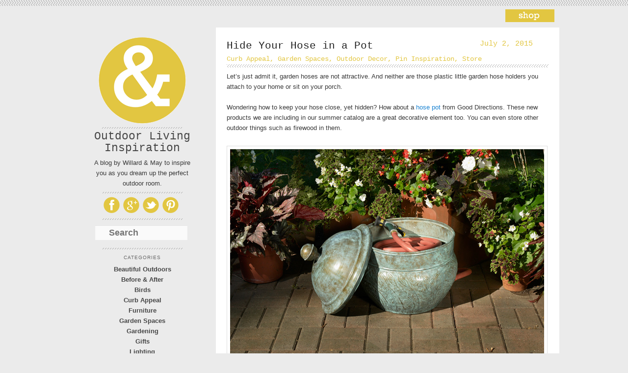

--- FILE ---
content_type: text/html; charset=UTF-8
request_url: http://blog.willardandmay.com/
body_size: 15781
content:
<!DOCTYPE html>
<!--[if IE 6]><html
id="ie6" lang="en-US">
<![endif]-->
<!--[if IE 7]><html
id="ie7" lang="en-US">
<![endif]-->
<!--[if IE 8]><html
id="ie8" lang="en-US">
<![endif]-->
<!--[if !(IE 6) | !(IE 7) | !(IE 8)  ]><!--><html
lang="en-US">
<!--<![endif]--><head><link
rel="stylesheet" type="text/css" href="http://willardandmay.blogs.hollandbulbfarms.com/wp-content/cache/minify/11/34488.css" media="all" /><meta
charset="UTF-8" /><meta
name="viewport" content="width=device-width" /><title>Willard and May Outdoor Living Blog | Outdoor Living Inspiration</title><link
rel="shortcut icon" href="http://blog.willardandmay.com/wp-content/themes/willardandmay/favicon.ico?x98163" /><link
rel="profile" href="http://gmpg.org/xfn/11" /><link
rel="pingback" href="http://blog.willardandmay.com/xmlrpc.php" />
<!--[if lt IE 9]> <script src="http://blog.willardandmay.com/wp-content/themes/willardandmay/js/html5.js?x98163" type="text/javascript"></script> <![endif]--><meta
name="keywords"  content="bbq,campfire songs,elvis,fire,grilling,johnny cash,party,playlist,queen,tunes,esschert design,flowers,garden pouch,vertical gardening" /><link
rel='next' href='http://blog.willardandmay.com/page/2/' /><link
rel="canonical" href="http://blog.willardandmay.com/" /><link
rel='dns-prefetch' href='//willardandmay.blogs.hollandbulbfarms.com' /><link
rel='dns-prefetch' href='//s.w.org' /><link
rel="alternate" type="application/rss+xml" title="Willard and May Outdoor Living Blog &raquo; Feed" href="http://blog.willardandmay.com/feed/" /><link
rel="alternate" type="application/rss+xml" title="Willard and May Outdoor Living Blog &raquo; Comments Feed" href="http://blog.willardandmay.com/comments/feed/" />
 <script type="text/javascript" data-cfasync="false">var disableStr='ga-disable-UA-648404-18';function __gaTrackerIsOptedOut(){return document.cookie.indexOf(disableStr+'=true')>-1;}
if(__gaTrackerIsOptedOut()){window[disableStr]=true;}
function __gaTrackerOptout(){document.cookie=disableStr+'=true; expires=Thu, 31 Dec 2099 23:59:59 UTC; path=/';window[disableStr]=true;}
(function(i,s,o,g,r,a,m){i['GoogleAnalyticsObject']=r;i[r]=i[r]||function(){(i[r].q=i[r].q||[]).push(arguments)},i[r].l=1*new Date();a=s.createElement(o),m=s.getElementsByTagName(o)[0];a.async=1;a.src=g;m.parentNode.insertBefore(a,m)})(window,document,'script','//www.google-analytics.com/analytics.js','__gaTracker');__gaTracker('create','UA-648404-18','auto');__gaTracker('set','forceSSL',true);__gaTracker('send','pageview');</script>  <script type="text/javascript">/*<![CDATA[*/window._wpemojiSettings={"baseUrl":"https:\/\/s.w.org\/images\/core\/emoji\/2.3\/72x72\/","ext":".png","svgUrl":"https:\/\/s.w.org\/images\/core\/emoji\/2.3\/svg\/","svgExt":".svg","source":{"concatemoji":"http:\/\/blog.willardandmay.com\/wp-includes\/js\/wp-emoji-release.min.js?ver=4.8.22"}};!function(t,a,e){var r,i,n,o=a.createElement("canvas"),l=o.getContext&&o.getContext("2d");function c(t){var e=a.createElement("script");e.src=t,e.defer=e.type="text/javascript",a.getElementsByTagName("head")[0].appendChild(e)}for(n=Array("flag","emoji4"),e.supports={everything:!0,everythingExceptFlag:!0},i=0;i<n.length;i++)e.supports[n[i]]=function(t){var e,a=String.fromCharCode;if(!l||!l.fillText)return!1;switch(l.clearRect(0,0,o.width,o.height),l.textBaseline="top",l.font="600 32px Arial",t){case"flag":return(l.fillText(a(55356,56826,55356,56819),0,0),e=o.toDataURL(),l.clearRect(0,0,o.width,o.height),l.fillText(a(55356,56826,8203,55356,56819),0,0),e===o.toDataURL())?!1:(l.clearRect(0,0,o.width,o.height),l.fillText(a(55356,57332,56128,56423,56128,56418,56128,56421,56128,56430,56128,56423,56128,56447),0,0),e=o.toDataURL(),l.clearRect(0,0,o.width,o.height),l.fillText(a(55356,57332,8203,56128,56423,8203,56128,56418,8203,56128,56421,8203,56128,56430,8203,56128,56423,8203,56128,56447),0,0),e!==o.toDataURL());case"emoji4":return l.fillText(a(55358,56794,8205,9794,65039),0,0),e=o.toDataURL(),l.clearRect(0,0,o.width,o.height),l.fillText(a(55358,56794,8203,9794,65039),0,0),e!==o.toDataURL()}return!1}(n[i]),e.supports.everything=e.supports.everything&&e.supports[n[i]],"flag"!==n[i]&&(e.supports.everythingExceptFlag=e.supports.everythingExceptFlag&&e.supports[n[i]]);e.supports.everythingExceptFlag=e.supports.everythingExceptFlag&&!e.supports.flag,e.DOMReady=!1,e.readyCallback=function(){e.DOMReady=!0},e.supports.everything||(r=function(){e.readyCallback()},a.addEventListener?(a.addEventListener("DOMContentLoaded",r,!1),t.addEventListener("load",r,!1)):(t.attachEvent("onload",r),a.attachEvent("onreadystatechange",function(){"complete"===a.readyState&&e.readyCallback()})),(r=e.source||{}).concatemoji?c(r.concatemoji):r.wpemoji&&r.twemoji&&(c(r.twemoji),c(r.wpemoji)))}(window,document,window._wpemojiSettings);/*]]>*/</script> <style type="text/css">img.wp-smiley,img.emoji{display:inline !important;border:none !important;box-shadow:none !important;height:1em !important;width:1em !important;margin:0
.07em !important;vertical-align:-0.1em !important;background:none !important;padding:0
!important}</style><link
rel='stylesheet' id='pibfi_pinterest_style-css'  href='http://willardandmay.blogs.hollandbulbfarms.com/wp-content/plugins/pinterest-pin-it-button-for-images/ppibfi_pinterest.css?ver=4.8.22' type='text/css' media='all' /> <script type="text/javascript" src="http://willardandmay.blogs.hollandbulbfarms.com/wp-content/cache/minify/11/df983.js"></script> <script type='text/javascript' src='http://willardandmay.blogs.hollandbulbfarms.com/wp-content/plugins/pinterest-pin-it-button-for-images/ppibfi_pinterest.js?ver=4.8.22'></script> <script type="text/javascript" src="http://willardandmay.blogs.hollandbulbfarms.com/wp-content/cache/minify/11/b698f.js"></script> <link
rel='https://api.w.org/' href='http://blog.willardandmay.com/wp-json/' /><link
rel="EditURI" type="application/rsd+xml" title="RSD" href="http://blog.willardandmay.com/xmlrpc.php?rsd" /><link
rel="wlwmanifest" type="application/wlwmanifest+xml" href="http://blog.willardandmay.com/wp-includes/wlwmanifest.xml" /><meta
name="generator" content="WordPress 4.8.22" /> <script type="text/javascript">/*<![CDATA[*/function bb2_addLoadEvent(func){var oldonload=window.onload;if(typeof window.onload!='function'){window.onload=func;}else{window.onload=function(){oldonload();func();}}}
bb2_addLoadEvent(function(){for(i=0;i<document.forms.length;i++){if(document.forms[i].method=='post'){var myElement=document.createElement('input');myElement.setAttribute('type','hidden');myElement.name='bb2_screener_';myElement.value='1768988262 3.131.100.75';document.forms[i].appendChild(myElement);}}});/*]]>*/</script> </head><body
class="home blog two-column right-sidebar"><div
class="shop">
<a
title="Willard and May Outdoor Living Blog- Outdoor Living Inspiration" href="http://www.willardandmay.com">
<img
src="http://blog.willardandmay.com/wp-content/themes/willardandmay/images/shop.png?x98163" alt="Willard and May Outdoor Living Blog Logo" />
</a></div><div
id="page" class="hfeed">
<header
id="branding" role="banner">
<hgroup>
<a
title="Willard and May Outdoor Living Blog- Outdoor Living Inspiration" href="http://blog.willardandmay.com/">
<img
src="http://blog.willardandmay.com/wp-content/themes/willardandmay/images/logo.png?x98163" alt="Willard and May Outdoor Living Blog Logo" />
</a><h1 id="site-title"><span><a
href="http://blog.willardandmay.com/" title="Willard and May Outdoor Living Blog" rel="home">Willard and May Outdoor Living Blog</a></span></h1><h2 id="site-description">Outdoor Living Inspiration</h2><h3 id="site-intro">A blog by Willard & May to inspire you as you dream up the perfect outdoor room.</h3>
</hgroup><div
class="social"><ul
class="social-icons"><li><a
href="http://www.facebook.com/pages/Willard-May/171592706278717" target="_blank"><img
src="http://blog.willardandmay.com/wp-content/themes/willardandmay/images/fb-icon.png?x98163" border="0" /></a></li><li><a
href="https://plus.google.com/u/0/114115035494665144438/posts" target="_blank"><img
src="http://blog.willardandmay.com/wp-content/themes/willardandmay/images/googleplus-icon.png?x98163" border="0" /></a></li><li><a
href="https://twitter.com/#!/willardandmay" target="_blank"><img
src="http://blog.willardandmay.com/wp-content/themes/willardandmay/images/twitter-icon.png?x98163" border="0" /></a></li><li><a
href="http://pinterest.com/willardandmay/" target="_blank"><img
src="http://blog.willardandmay.com/wp-content/themes/willardandmay/images/pinterest-icon.png?x98163" border="0" /></a></li></ul></div><div
id="secondary" class="widget-area" role="complementary">
<aside
id="search-2" class="widget widget_search"><form
method="get" id="searchform" action="http://blog.willardandmay.com/">
<label
for="s" class="assistive-text">Search</label>
<input
type="text" class="field" name="s" id="s" placeholder="Search" />
<input
type="submit" class="submit" name="submit" id="searchsubmit" value="Search" /></form>
</aside><aside
id="categories-2" class="widget widget_categories"><h3 class="widget-title">Categories</h3><ul><li
class="cat-item cat-item-261"><a
href="http://blog.willardandmay.com/category/beautiful-outdoors/" >Beautiful Outdoors</a></li><li
class="cat-item cat-item-8"><a
href="http://blog.willardandmay.com/category/beforeandafter/" >Before &amp; After</a></li><li
class="cat-item cat-item-74"><a
href="http://blog.willardandmay.com/category/birds/" >Birds</a></li><li
class="cat-item cat-item-91"><a
href="http://blog.willardandmay.com/category/curb-appeal-2/" >Curb Appeal</a></li><li
class="cat-item cat-item-4"><a
href="http://blog.willardandmay.com/category/furniture/" >Furniture</a></li><li
class="cat-item cat-item-5"><a
href="http://blog.willardandmay.com/category/garden-spaces/" >Garden Spaces</a></li><li
class="cat-item cat-item-40"><a
href="http://blog.willardandmay.com/category/gardening/" >Gardening</a></li><li
class="cat-item cat-item-6"><a
href="http://blog.willardandmay.com/category/gifts/" >Gifts</a></li><li
class="cat-item cat-item-7"><a
href="http://blog.willardandmay.com/category/lighting/" >Lighting</a></li><li
class="cat-item cat-item-3"><a
href="http://blog.willardandmay.com/category/decor/" >Outdoor Decor</a></li><li
class="cat-item cat-item-83"><a
href="http://blog.willardandmay.com/category/outdoor-party/" >Outdoor Party</a></li><li
class="cat-item cat-item-10"><a
href="http://blog.willardandmay.com/category/pin-inspiration/" >Pin Inspiration</a></li><li
class="cat-item cat-item-218"><a
href="http://blog.willardandmay.com/category/spotted/" >Spotted</a></li><li
class="cat-item cat-item-30"><a
href="http://blog.willardandmay.com/category/store/" >Store</a></li><li
class="cat-item cat-item-1"><a
href="http://blog.willardandmay.com/category/uncategorized/" >Uncategorized</a></li><li
class="cat-item cat-item-9"><a
href="http://blog.willardandmay.com/category/weekenddiy/" >Weekend DIY</a></li></ul>
</aside><aside
id="text-2" class="widget widget_text"><div
class="textwidget"><a
href="http://blog.willardandmay.com/blogs-we-love/"><img
src="http://willardandmay.blogs.hollandbulbfarms.com/files/2012/02/blogswelove.png" style="border:0px;"></a>
<br
/>
<a
href="http://www.willardandmay.com/ref=logo"><img
src="http://willardandmay.blogs.hollandbulbfarms.com/files/2012/06/shop-willard-and-may-products.gif" style="padding-top:20px;" /></a></div>
</aside></div></header><div
id="main"><div
id="primary"><div
id="content" role="main">
<nav
id="nav-above"><h3 class="assistive-text">Post navigation</h3><div
class="nav-previous"><a
href="http://blog.willardandmay.com/page/2/" ><span
class="meta-nav">&larr;</span> Older posts</a></div><div
class="nav-next"></div>
</nav>
<article
id="post-2782" class="post-2782 post type-post status-publish format-standard hentry category-curb-appeal-2 category-garden-spaces category-decor category-pin-inspiration category-store">
<header
class="entry-header"><h1 class="entry-title"><a
href="http://blog.willardandmay.com/2015/07/02/hide-your-hose-in-a-pot/" title="Permalink to Hide Your Hose in a Pot" rel="bookmark">Hide Your Hose in a Pot</a></h1><div
class="post-date"><a
href="http://blog.willardandmay.com/2015/07/02/hide-your-hose-in-a-pot/" title="10:07 am" rel="bookmark"><time
class="entry-date" datetime="2015-07-02T10:07:32+00:00" pubdate>July 2, 2015</time></a></div>
<span
class="cat-links">
<span
class="entry-utility-prep entry-utility-prep-cat-links"></span> <a
href="http://blog.willardandmay.com/category/curb-appeal-2/" rel="category tag">Curb Appeal</a>, <a
href="http://blog.willardandmay.com/category/garden-spaces/" rel="category tag">Garden Spaces</a>, <a
href="http://blog.willardandmay.com/category/decor/" rel="category tag">Outdoor Decor</a>, <a
href="http://blog.willardandmay.com/category/pin-inspiration/" rel="category tag">Pin Inspiration</a>, <a
href="http://blog.willardandmay.com/category/store/" rel="category tag">Store</a>			</span>
</header><div
class="entry-content"><p>Let&#8217;s just admit it, garden hoses are not attractive. And neither are those plastic little garden hose holders you attach to your home or sit on your porch.</p><p>Wondering how to keep your hose close, yet hidden? How about a <a
href="http://www.willardandmay.com/search.aspx?keyword=hose+pot" target="_blank">hose pot</a> from Good Directions. These new products we are including in our summer catalog are a great decorative element too. You can even store other outdoor things such as firewood in them.</p><p><a
href="http://blog.willardandmay.com/files/2015/07/457B_Key-West-Hose-Pot_Brass_Glam-4.jpg?x98163">
<span
class="pibfi_pinterest ">
<img
class="alignleft size-full wp-image-2783" src="http://blog.willardandmay.com/files/2015/07/457B_Key-West-Hose-Pot_Brass_Glam-4.jpg?x98163" alt="457B_Key-West-Hose-Pot_Brass_Glam-4" width="640" height="428" srcset="http://blog.willardandmay.com/files/2015/07/457B_Key-West-Hose-Pot_Brass_Glam-4.jpg 640w, http://blog.willardandmay.com/files/2015/07/457B_Key-West-Hose-Pot_Brass_Glam-4-300x201.jpg 300w, http://blog.willardandmay.com/files/2015/07/457B_Key-West-Hose-Pot_Brass_Glam-4-449x300.jpg 449w" sizes="(max-width: 640px) 100vw, 640px" />
<span
class="xc_pin" onclick="pin_this(event, 'http://pinterest.com/pin/create/button/?url=http://blog.willardandmay.com/2015/07/02/hide-your-hose-in-a-pot/&amp;media=http://blog.willardandmay.com/files/2015/07/457B_Key-West-Hose-Pot_Brass_Glam-4.jpg&amp;description=Hide Your Hose in a Pot')">
</span>
</span>
</a><a
href="http://blog.willardandmay.com/files/2015/07/448B_Sonoma-Hose-Pot_Brass_Glam-2.jpg?x98163">
<span
class="pibfi_pinterest ">
<img
class="alignleft size-full wp-image-2784" src="http://blog.willardandmay.com/files/2015/07/448B_Sonoma-Hose-Pot_Brass_Glam-2.jpg?x98163" alt="448B_Sonoma-Hose-Pot_Brass_Glam-2" width="640" height="428" srcset="http://blog.willardandmay.com/files/2015/07/448B_Sonoma-Hose-Pot_Brass_Glam-2.jpg 640w, http://blog.willardandmay.com/files/2015/07/448B_Sonoma-Hose-Pot_Brass_Glam-2-300x201.jpg 300w, http://blog.willardandmay.com/files/2015/07/448B_Sonoma-Hose-Pot_Brass_Glam-2-449x300.jpg 449w" sizes="(max-width: 640px) 100vw, 640px" />
<span
class="xc_pin" onclick="pin_this(event, 'http://pinterest.com/pin/create/button/?url=http://blog.willardandmay.com/2015/07/02/hide-your-hose-in-a-pot/&amp;media=http://blog.willardandmay.com/files/2015/07/448B_Sonoma-Hose-Pot_Brass_Glam-2.jpg&amp;description=Hide Your Hose in a Pot')">
</span>
</span>
</a><a
href="http://blog.willardandmay.com/files/2015/07/448B_Sonoma-Hose-Pot_Brass_Glam-5.jpg?x98163">
<span
class="pibfi_pinterest ">
<img
class="alignleft size-full wp-image-2785" src="http://blog.willardandmay.com/files/2015/07/448B_Sonoma-Hose-Pot_Brass_Glam-5.jpg?x98163" alt="448B_Sonoma-Hose-Pot_Brass_Glam-5" width="640" height="428" srcset="http://blog.willardandmay.com/files/2015/07/448B_Sonoma-Hose-Pot_Brass_Glam-5.jpg 640w, http://blog.willardandmay.com/files/2015/07/448B_Sonoma-Hose-Pot_Brass_Glam-5-300x201.jpg 300w, http://blog.willardandmay.com/files/2015/07/448B_Sonoma-Hose-Pot_Brass_Glam-5-449x300.jpg 449w" sizes="(max-width: 640px) 100vw, 640px" />
<span
class="xc_pin" onclick="pin_this(event, 'http://pinterest.com/pin/create/button/?url=http://blog.willardandmay.com/2015/07/02/hide-your-hose-in-a-pot/&amp;media=http://blog.willardandmay.com/files/2015/07/448B_Sonoma-Hose-Pot_Brass_Glam-5.jpg&amp;description=Hide Your Hose in a Pot')">
</span>
</span>
</a><a
href="http://blog.willardandmay.com/files/2015/07/448B_Sonoma-Hose-Pot_Brass_Glam-3.jpg?x98163">
<span
class="pibfi_pinterest ">
<img
class="alignleft size-full wp-image-2786" src="http://blog.willardandmay.com/files/2015/07/448B_Sonoma-Hose-Pot_Brass_Glam-3.jpg?x98163" alt="448B_Sonoma-Hose-Pot_Brass_Glam-3" width="640" height="956" srcset="http://blog.willardandmay.com/files/2015/07/448B_Sonoma-Hose-Pot_Brass_Glam-3.jpg 640w, http://blog.willardandmay.com/files/2015/07/448B_Sonoma-Hose-Pot_Brass_Glam-3-201x300.jpg 201w" sizes="(max-width: 640px) 100vw, 640px" />
<span
class="xc_pin" onclick="pin_this(event, 'http://pinterest.com/pin/create/button/?url=http://blog.willardandmay.com/2015/07/02/hide-your-hose-in-a-pot/&amp;media=http://blog.willardandmay.com/files/2015/07/448B_Sonoma-Hose-Pot_Brass_Glam-3.jpg&amp;description=Hide Your Hose in a Pot')">
</span>
</span>
</a></p></div>
<footer
class="entry-meta">
</footer>
</article>
<article
id="post-2775" class="post-2775 post type-post status-publish format-standard hentry category-beforeandafter category-decor category-pin-inspiration category-store">
<header
class="entry-header"><h1 class="entry-title"><a
href="http://blog.willardandmay.com/2015/06/20/boot-trays-4-ways/" title="Permalink to Boot Trays &#8211; 4 Ways" rel="bookmark">Boot Trays &#8211; 4 Ways</a></h1><div
class="post-date"><a
href="http://blog.willardandmay.com/2015/06/20/boot-trays-4-ways/" title="9:46 am" rel="bookmark"><time
class="entry-date" datetime="2015-06-20T09:46:43+00:00" pubdate>June 20, 2015</time></a></div>
<span
class="cat-links">
<span
class="entry-utility-prep entry-utility-prep-cat-links"></span> <a
href="http://blog.willardandmay.com/category/beforeandafter/" rel="category tag">Before &amp; After</a>, <a
href="http://blog.willardandmay.com/category/decor/" rel="category tag">Outdoor Decor</a>, <a
href="http://blog.willardandmay.com/category/pin-inspiration/" rel="category tag">Pin Inspiration</a>, <a
href="http://blog.willardandmay.com/category/store/" rel="category tag">Store</a>			</span>
</header><div
class="entry-content"><p>Entry ways are the fastest spot in a home to get cluttered. Everyone comes in the door and feels the urge to drop any and everything! One way to combat entry way clutter is with a <a
href="http://www.willardandmay.com/Door-Mats.aspx" target="_blank">boot tray</a>!</p><p>A new addition to our outdoor living products are these <a
href="http://www.willardandmay.com/Door-Mats.aspx" target="_blank">copper boot trays</a> from Good Directions. The three different patterns are sure to match your home, now it&#8217;s just figuring out how to use it! There are four ways to use Boot Trays, read on to find out!</p><p>1. <strong>Use a boot tray for shoes.</strong> Obviously this isn&#8217;t rocket science, the main reason you&#8217;d use a boot tray is for shoes and an occasional umbrella.</p><p><a
href="http://blog.willardandmay.com/files/2015/07/103VB_Square-Boot-Tray_Bronze_Glam-1.jpg?x98163">
<span
class="pibfi_pinterest ">
<img
class="alignleft size-full wp-image-2779" src="http://blog.willardandmay.com/files/2015/07/103VB_Square-Boot-Tray_Bronze_Glam-1.jpg?x98163" alt="103VB_Square-Boot-Tray_Bronze_Glam-1" width="640" height="521" srcset="http://blog.willardandmay.com/files/2015/07/103VB_Square-Boot-Tray_Bronze_Glam-1.jpg 640w, http://blog.willardandmay.com/files/2015/07/103VB_Square-Boot-Tray_Bronze_Glam-1-300x244.jpg 300w, http://blog.willardandmay.com/files/2015/07/103VB_Square-Boot-Tray_Bronze_Glam-1-369x300.jpg 369w" sizes="(max-width: 640px) 100vw, 640px" />
<span
class="xc_pin" onclick="pin_this(event, 'http://pinterest.com/pin/create/button/?url=http://blog.willardandmay.com/2015/06/20/boot-trays-4-ways/&amp;media=http://blog.willardandmay.com/files/2015/07/103VB_Square-Boot-Tray_Bronze_Glam-1.jpg&amp;description=Boot Trays &#8211; 4 Ways')">
</span>
</span>
</a></p><p>2. <strong>Add pebbles to a boot tray.</strong> This is a simple way to add a more natural element to your home, it also allows the dirt and water to sink to the bottom of the boot tray. It&#8217;s best to rinse it out occasionally.</p><p><a
href="http://blog.willardandmay.com/files/2015/07/101VB_Pine-Cone-Boot-Tray_Bronze_Glam-2.jpg?x98163">
<span
class="pibfi_pinterest ">
<img
class="alignleft size-full wp-image-2778" src="http://blog.willardandmay.com/files/2015/07/101VB_Pine-Cone-Boot-Tray_Bronze_Glam-2.jpg?x98163" alt="101VB_Pine-Cone-Boot-Tray_Bronze_Glam-2" width="640" height="427" srcset="http://blog.willardandmay.com/files/2015/07/101VB_Pine-Cone-Boot-Tray_Bronze_Glam-2.jpg 640w, http://blog.willardandmay.com/files/2015/07/101VB_Pine-Cone-Boot-Tray_Bronze_Glam-2-300x200.jpg 300w, http://blog.willardandmay.com/files/2015/07/101VB_Pine-Cone-Boot-Tray_Bronze_Glam-2-450x300.jpg 450w" sizes="(max-width: 640px) 100vw, 640px" />
<span
class="xc_pin" onclick="pin_this(event, 'http://pinterest.com/pin/create/button/?url=http://blog.willardandmay.com/2015/06/20/boot-trays-4-ways/&amp;media=http://blog.willardandmay.com/files/2015/07/101VB_Pine-Cone-Boot-Tray_Bronze_Glam-2.jpg&amp;description=Boot Trays &#8211; 4 Ways')">
</span>
</span>
</a></p><p>3. <strong>Use a boot tray for plants.</strong> Position the boot tray on a dresser or ledge and create a mini garden in your home. What&#8217;s great is the tray will catch all the water that runs out from the bottom of the flower pots when you water them.</p><p><a
href="http://blog.willardandmay.com/files/2015/07/103VB_Square-Boot-Tray_Bronze_Glam-2.jpg?x98163">
<span
class="pibfi_pinterest ">
<img
class="alignleft size-full wp-image-2776" src="http://blog.willardandmay.com/files/2015/07/103VB_Square-Boot-Tray_Bronze_Glam-2.jpg?x98163" alt="103VB_Square-Boot-Tray_Bronze_Glam-2" width="640" height="427" srcset="http://blog.willardandmay.com/files/2015/07/103VB_Square-Boot-Tray_Bronze_Glam-2.jpg 640w, http://blog.willardandmay.com/files/2015/07/103VB_Square-Boot-Tray_Bronze_Glam-2-300x200.jpg 300w, http://blog.willardandmay.com/files/2015/07/103VB_Square-Boot-Tray_Bronze_Glam-2-450x300.jpg 450w" sizes="(max-width: 640px) 100vw, 640px" />
<span
class="xc_pin" onclick="pin_this(event, 'http://pinterest.com/pin/create/button/?url=http://blog.willardandmay.com/2015/06/20/boot-trays-4-ways/&amp;media=http://blog.willardandmay.com/files/2015/07/103VB_Square-Boot-Tray_Bronze_Glam-2.jpg&amp;description=Boot Trays &#8211; 4 Ways')">
</span>
</span>
</a></p><p>4. <strong>Use a boot tray to simplify your pet&#8217;s food, water and toys.</strong> This will keep Fluffy&#8217;s eating area tiddy &#8211; also easy for clean-up! PS why do dogs and cats always spill their food?</p><p><a
href="http://blog.willardandmay.com/files/2015/07/101VB_Pine-Cone-Boot-Tray_Bronze_Glam-5.jpg?x98163">
<span
class="pibfi_pinterest ">
<img
class="alignleft size-full wp-image-2777" src="http://blog.willardandmay.com/files/2015/07/101VB_Pine-Cone-Boot-Tray_Bronze_Glam-5.jpg?x98163" alt="101VB_Pine-Cone-Boot-Tray_Bronze_Glam-5" width="640" height="427" srcset="http://blog.willardandmay.com/files/2015/07/101VB_Pine-Cone-Boot-Tray_Bronze_Glam-5.jpg 640w, http://blog.willardandmay.com/files/2015/07/101VB_Pine-Cone-Boot-Tray_Bronze_Glam-5-300x200.jpg 300w, http://blog.willardandmay.com/files/2015/07/101VB_Pine-Cone-Boot-Tray_Bronze_Glam-5-450x300.jpg 450w" sizes="(max-width: 640px) 100vw, 640px" />
<span
class="xc_pin" onclick="pin_this(event, 'http://pinterest.com/pin/create/button/?url=http://blog.willardandmay.com/2015/06/20/boot-trays-4-ways/&amp;media=http://blog.willardandmay.com/files/2015/07/101VB_Pine-Cone-Boot-Tray_Bronze_Glam-5.jpg&amp;description=Boot Trays &#8211; 4 Ways')">
</span>
</span>
</a></p></div>
<footer
class="entry-meta">
</footer>
</article>
<article
id="post-2769" class="post-2769 post type-post status-publish format-standard hentry category-outdoor-party category-store">
<header
class="entry-header"><h1 class="entry-title"><a
href="http://blog.willardandmay.com/2015/05/30/gather-around-the-fire/" title="Permalink to Gather Around the Fire" rel="bookmark">Gather Around the Fire</a></h1><div
class="post-date"><a
href="http://blog.willardandmay.com/2015/05/30/gather-around-the-fire/" title="9:36 am" rel="bookmark"><time
class="entry-date" datetime="2015-05-30T09:36:44+00:00" pubdate>May 30, 2015</time></a></div>
<span
class="cat-links">
<span
class="entry-utility-prep entry-utility-prep-cat-links"></span> <a
href="http://blog.willardandmay.com/category/outdoor-party/" rel="category tag">Outdoor Party</a>, <a
href="http://blog.willardandmay.com/category/store/" rel="category tag">Store</a>			</span>
</header><div
class="entry-content"><p><a
href="http://www.willardandmay.com/fire-pits.aspx" target="_blank">Fire Pits</a> and <a
href="http://www.willardandmay.com/fire-pits.aspx" target="_blank">Fire Bowls</a> are a great conversation piece for the patio or deck that provide a brilliant glow and heat up any outdoor gathering &#8211; gather your friends and family around the fire this summer!</p><p>New for this summer we&#8217;ve added <a
href="http://www.willardandmay.com/fire-pits.aspx" target="_blank">Fire Bowls</a> from Good Directions to our selection of <a
href="http://www.willardandmay.com/Outdoor-Heating.aspx" target="_blank">Outdoor Heating products</a>. Check out our favorites below!</p><p><a
href="http://blog.willardandmay.com/files/2015/07/FB-2_Fire-Bowl_Glam-2.jpg?x98163">
<span
class="pibfi_pinterest ">
<img
class="alignleft size-full wp-image-2770" src="http://blog.willardandmay.com/files/2015/07/FB-2_Fire-Bowl_Glam-2.jpg?x98163" alt="FB-2_Fire-Bowl_Glam-2" width="640" height="413" srcset="http://blog.willardandmay.com/files/2015/07/FB-2_Fire-Bowl_Glam-2.jpg 640w, http://blog.willardandmay.com/files/2015/07/FB-2_Fire-Bowl_Glam-2-300x194.jpg 300w, http://blog.willardandmay.com/files/2015/07/FB-2_Fire-Bowl_Glam-2-465x300.jpg 465w" sizes="(max-width: 640px) 100vw, 640px" />
<span
class="xc_pin" onclick="pin_this(event, 'http://pinterest.com/pin/create/button/?url=http://blog.willardandmay.com/2015/05/30/gather-around-the-fire/&amp;media=http://blog.willardandmay.com/files/2015/07/FB-2_Fire-Bowl_Glam-2.jpg&amp;description=Gather Around the Fire')">
</span>
</span>
</a><a
href="http://blog.willardandmay.com/files/2015/07/771-772_Fire-Pit_Glam-1.jpg?x98163">
<span
class="pibfi_pinterest ">
<img
class="alignleft size-full wp-image-2771" src="http://blog.willardandmay.com/files/2015/07/771-772_Fire-Pit_Glam-1.jpg?x98163" alt="771-772_Fire-Pit_Glam-1" width="640" height="428" srcset="http://blog.willardandmay.com/files/2015/07/771-772_Fire-Pit_Glam-1.jpg 640w, http://blog.willardandmay.com/files/2015/07/771-772_Fire-Pit_Glam-1-300x201.jpg 300w, http://blog.willardandmay.com/files/2015/07/771-772_Fire-Pit_Glam-1-449x300.jpg 449w" sizes="(max-width: 640px) 100vw, 640px" />
<span
class="xc_pin" onclick="pin_this(event, 'http://pinterest.com/pin/create/button/?url=http://blog.willardandmay.com/2015/05/30/gather-around-the-fire/&amp;media=http://blog.willardandmay.com/files/2015/07/771-772_Fire-Pit_Glam-1.jpg&amp;description=Gather Around the Fire')">
</span>
</span>
</a><a
href="http://blog.willardandmay.com/files/2015/07/771-772_Fire-Pit_774-780_Glam-1.jpg?x98163">
<span
class="pibfi_pinterest ">
<img
class="alignleft size-full wp-image-2772" src="http://blog.willardandmay.com/files/2015/07/771-772_Fire-Pit_774-780_Glam-1.jpg?x98163" alt="771-772_Fire-Pit_774-780_Glam-1" width="640" height="781" srcset="http://blog.willardandmay.com/files/2015/07/771-772_Fire-Pit_774-780_Glam-1.jpg 640w, http://blog.willardandmay.com/files/2015/07/771-772_Fire-Pit_774-780_Glam-1-246x300.jpg 246w" sizes="(max-width: 640px) 100vw, 640px" />
<span
class="xc_pin" onclick="pin_this(event, 'http://pinterest.com/pin/create/button/?url=http://blog.willardandmay.com/2015/05/30/gather-around-the-fire/&amp;media=http://blog.willardandmay.com/files/2015/07/771-772_Fire-Pit_774-780_Glam-1.jpg&amp;description=Gather Around the Fire')">
</span>
</span>
</a><a
href="http://blog.willardandmay.com/files/2015/07/FD-2_Medium-Full-Moon-Party-Fire-Dome-Top_Glam-1.jpg?x98163">
<span
class="pibfi_pinterest ">
<img
class="alignleft size-full wp-image-2773" src="http://blog.willardandmay.com/files/2015/07/FD-2_Medium-Full-Moon-Party-Fire-Dome-Top_Glam-1.jpg?x98163" alt="FD-2_Medium-Full-Moon-Party-Fire-Dome-Top_Glam-1" width="640" height="428" srcset="http://blog.willardandmay.com/files/2015/07/FD-2_Medium-Full-Moon-Party-Fire-Dome-Top_Glam-1.jpg 640w, http://blog.willardandmay.com/files/2015/07/FD-2_Medium-Full-Moon-Party-Fire-Dome-Top_Glam-1-300x201.jpg 300w, http://blog.willardandmay.com/files/2015/07/FD-2_Medium-Full-Moon-Party-Fire-Dome-Top_Glam-1-449x300.jpg 449w" sizes="(max-width: 640px) 100vw, 640px" />
<span
class="xc_pin" onclick="pin_this(event, 'http://pinterest.com/pin/create/button/?url=http://blog.willardandmay.com/2015/05/30/gather-around-the-fire/&amp;media=http://blog.willardandmay.com/files/2015/07/FD-2_Medium-Full-Moon-Party-Fire-Dome-Top_Glam-1.jpg&amp;description=Gather Around the Fire')">
</span>
</span>
</a></p><p>&nbsp;</p></div>
<footer
class="entry-meta">
</footer>
</article>
<article
id="post-225" class="post-225 post type-post status-publish format-standard hentry category-outdoor-party tag-bbq tag-campfire-songs tag-elvis tag-fire tag-grilling tag-johnny-cash tag-party tag-playlist tag-queen tag-tunes">
<header
class="entry-header"><h1 class="entry-title"><a
href="http://blog.willardandmay.com/2015/03/19/grilling-playlist/" title="Permalink to Grilling Playlist" rel="bookmark">Grilling Playlist</a></h1><div
class="post-date"><a
href="http://blog.willardandmay.com/2015/03/19/grilling-playlist/" title="2:00 am" rel="bookmark"><time
class="entry-date" datetime="2015-03-19T02:00:38+00:00" pubdate>March 19, 2015</time></a></div>
<span
class="cat-links">
<span
class="entry-utility-prep entry-utility-prep-cat-links"></span> <a
href="http://blog.willardandmay.com/category/outdoor-party/" rel="category tag">Outdoor Party</a>			</span>
</header><div
class="entry-content"><p>Looking for the perfect tunes to play at your next backyard get-together? Not only is the perfect sauce essential to a successful BBQ, but the right music is also key to a good time! One of our suppliers for our <a
href="http://www.willardandmay.com/Outdoor-Heating/b/4536625011?ie=UTF8&amp;title=Outdoor%20Heating" target="_blank">outdoor heating</a> products, <a
href="http://www.bluerhino.com/BRWEB/Home.aspx" target="_blank">Blue Rhino</a>, created the perfect grilling playlist based on a nationwide survey, titled <em>Music to Grill By</em>. Check out these top 12 grilling tunes, and download the <a
href="http://itunes.apple.com/WebObjects/MZStore.woa/wa/viewIMix?id=364601362" target="_blank">playlist on iTunes</a>.</p><p><img
class="alignnone  wp-image-292" style="margin: 0px; border: 0px initial initial;" src="http://blog.willardandmay.com/files/2012/02/grill_playlist.jpg?x98163" alt="grilling bbq playlist" width="640" height="157" srcset="http://blog.willardandmay.com/files/2012/02/grill_playlist.jpg 640w, http://blog.willardandmay.com/files/2012/02/grill_playlist-300x73.jpg 300w, http://blog.willardandmay.com/files/2012/02/grill_playlist-500x122.jpg 500w" sizes="(max-width: 640px) 100vw, 640px" /></p><p>1. &#8220;Bad to the Bone&#8221; &#8211; George Thorogood &amp; Delaware Destroyers<br
/>
2. &#8220;Ring of Fire&#8221; &#8211; Johnny Cash, June Carter, and Merle Kilgore<br
/>
3. &#8220;Light my Fire&#8221; &#8211; The Doors<br
/>
4. &#8220;Smoke on the Water&#8221; &#8211; Deep Purple<br
/>
5. &#8220;Fire&#8221; &#8211; Jimi Hendrix<br
/>
6. &#8220;Let&#8217;s Get it Started&#8221; &#8211; Black Eyed Peas<br
/>
7. &#8220;Disco Inferno&#8221; &#8211; Tina Turner<br
/>
8. &#8220;Love Me Tender&#8221; &#8211; Elvis Presley<br
/>
9. &#8220;Another One Bites the Dust&#8221; &#8211; Queen<br
/>
10. &#8220;Burning Down the House&#8221; &#8211; Talking Heads<br
/>
11. &#8220;Born to be Wile&#8221; &#8211; Steppenwolf<br
/>
12. &#8220;Burning Love&#8221; &#8211; Elvis Presley</p><p>We also came up with some extra songs that you could add to your playlist that would be perfect for grilling, bbq-ing, and sitting around a <a
href="http://www.willardandmay.com/Outdoor-Heating/b/4536625011?ie=UTF8&amp;title=Outdoor%20Heating" target="_blank">fire</a> during a summer evening.</p><p>&#8220;Set Fire to the Rain&#8221; &#8211; Adele<br
/>
&#8220;Up in Flames&#8221; &#8211; Coldplay<br
/>
&#8220;Sparks Fly&#8221; &#8211; Taylor Swift<br
/>
&#8220;Iko Iko&#8221; &#8211; Belle Stars<br
/>
&#8220;I&#8217;m on Fire&#8221; &#8211; Bruce Springsteen<br
/>
&#8220;We Didn&#8217;t Start the Fire&#8221; &#8211; Billy Joel</p><p>Do you and your friends have a favorite outdoor grilling song? Share it below in the comments section!</p><p>PS need a few new grilling tools? Check out this <a
href="http://www.willardandmay.com/Product.aspx?zpid=8073" target="_blank">grill set on sale</a>.</p><p>
<span
class="pibfi_pinterest ">
<img
class="alignleft size-full wp-image-34" style="margin: 0px; border: 0px initial initial;" src="http://blog.willardandmay.com/files/2012/02/team-signature.jpg?x98163" alt="" width="166" height="74" />
<span
class="xc_pin" onclick="pin_this(event, 'http://pinterest.com/pin/create/button/?url=http://blog.willardandmay.com/2015/03/19/grilling-playlist/&amp;media=http://blog.willardandmay.com/files/2012/02/team-signature.jpg&amp;description=Grilling Playlist')">
</span>
</span></p></div>
<footer
class="entry-meta">
<span
class="tag-links">
<span
class="entry-utility-prep entry-utility-prep-tag-links">Tagged</span> <a
href="http://blog.willardandmay.com/tag/bbq/" rel="tag">bbq</a>, <a
href="http://blog.willardandmay.com/tag/campfire-songs/" rel="tag">campfire songs</a>, <a
href="http://blog.willardandmay.com/tag/elvis/" rel="tag">elvis</a>, <a
href="http://blog.willardandmay.com/tag/fire/" rel="tag">fire</a>, <a
href="http://blog.willardandmay.com/tag/grilling/" rel="tag">grilling</a>, <a
href="http://blog.willardandmay.com/tag/johnny-cash/" rel="tag">johnny cash</a>, <a
href="http://blog.willardandmay.com/tag/party/" rel="tag">party</a>, <a
href="http://blog.willardandmay.com/tag/playlist/" rel="tag">playlist</a>, <a
href="http://blog.willardandmay.com/tag/queen/" rel="tag">queen</a>, <a
href="http://blog.willardandmay.com/tag/tunes/" rel="tag">tunes</a>			</span>
</footer>
</article>
<article
id="post-1962" class="post-1962 post type-post status-publish format-standard hentry category-gardening category-gifts category-store tag-esschert-design tag-flowers tag-garden-pouch tag-vertical-gardening">
<header
class="entry-header"><h1 class="entry-title"><a
href="http://blog.willardandmay.com/2015/03/09/vertical-gardening/" title="Permalink to Vertical Gardening" rel="bookmark">Vertical Gardening</a></h1><div
class="post-date"><a
href="http://blog.willardandmay.com/2015/03/09/vertical-gardening/" title="1:28 pm" rel="bookmark"><time
class="entry-date" datetime="2015-03-09T13:28:32+00:00" pubdate>March 9, 2015</time></a></div>
<span
class="cat-links">
<span
class="entry-utility-prep entry-utility-prep-cat-links"></span> <a
href="http://blog.willardandmay.com/category/gardening/" rel="category tag">Gardening</a>, <a
href="http://blog.willardandmay.com/category/gifts/" rel="category tag">Gifts</a>, <a
href="http://blog.willardandmay.com/category/store/" rel="category tag">Store</a>			</span>
</header><div
class="entry-content"><p>Obviously the age-old way to garden is to garden horizontally, on the ground &#8211; no one even thinks twice about that one. But what if you changed the way you gardened to a vertical format? Oh the possibilities!</p><p><img
class="alignright  wp-image-1963" style="border: 0px; margin: 0px;" src="http://blog.willardandmay.com/files/2013/03/vertical-planter-pouch.jpg?x98163" alt="vertical-planter-pouch" width="640" height="400" srcset="http://blog.willardandmay.com/files/2013/03/vertical-planter-pouch.jpg 640w, http://blog.willardandmay.com/files/2013/03/vertical-planter-pouch-300x187.jpg 300w, http://blog.willardandmay.com/files/2013/03/vertical-planter-pouch-480x300.jpg 480w" sizes="(max-width: 640px) 100vw, 640px" /></p><p>New to our selection of products this spring is a <a
href="http://www.willardandmay.com/product.aspx?zpid=8081" target="_blank">vertical gardening pouch</a> from Esschert Design. This pouch is an easy way to grow herbs or flowers in a small space and in a condensed way. Plus, the pockets are made of tarpaulin, which makes them extra strong and holds water well.</p><p
style="text-align: left;">Along with this new vertical gardening method, we&#8217;ve also been thinking of other ways to create a vertical garden. Here are some of the creative ideas we found&#8230;</p><p
style="text-align: center;">
<span
class="pibfi_pinterest ">
<img
class="alignright size-full wp-image-1966" src="http://blog.willardandmay.com/files/2013/03/vertical-garden1.jpg?x98163" alt="vertical-garden1" width="640" height="934" srcset="http://blog.willardandmay.com/files/2013/03/vertical-garden1.jpg 640w, http://blog.willardandmay.com/files/2013/03/vertical-garden1-205x300.jpg 205w" sizes="(max-width: 640px) 100vw, 640px" />
<span
class="xc_pin" onclick="pin_this(event, 'http://pinterest.com/pin/create/button/?url=http://blog.willardandmay.com/2015/03/09/vertical-gardening/&amp;media=http://blog.willardandmay.com/files/2013/03/vertical-garden1.jpg&amp;description=Vertical Gardening')">
</span>
</span>
<em>(Source: <a
href="http://pinterest.com/pin/555631672746563760/" target="_blank">Pinterest</a>)</em></p><p
style="text-align: center;">
<span
class="pibfi_pinterest ">
<img
class="alignright size-full wp-image-1967" src="http://blog.willardandmay.com/files/2013/03/vertical-garden2.jpg?x98163" alt="vertical-garden2" width="640" height="841" srcset="http://blog.willardandmay.com/files/2013/03/vertical-garden2.jpg 640w, http://blog.willardandmay.com/files/2013/03/vertical-garden2-228x300.jpg 228w" sizes="(max-width: 640px) 100vw, 640px" />
<span
class="xc_pin" onclick="pin_this(event, 'http://pinterest.com/pin/create/button/?url=http://blog.willardandmay.com/2015/03/09/vertical-gardening/&amp;media=http://blog.willardandmay.com/files/2013/03/vertical-garden2.jpg&amp;description=Vertical Gardening')">
</span>
</span>
<em>(Source: <a
href="http://www.fytogreen.com.au/vertical_gardens/project_pages/garden_show.htm" target="_blank">FytoGreen</a>)</em></p><p
style="text-align: center;">
<span
class="pibfi_pinterest ">
<img
class="alignright size-full wp-image-1968" src="http://blog.willardandmay.com/files/2013/03/vertical-garden3.jpg?x98163" alt="vertical-garden3" width="640" height="571" srcset="http://blog.willardandmay.com/files/2013/03/vertical-garden3.jpg 640w, http://blog.willardandmay.com/files/2013/03/vertical-garden3-300x267.jpg 300w, http://blog.willardandmay.com/files/2013/03/vertical-garden3-336x300.jpg 336w" sizes="(max-width: 640px) 100vw, 640px" />
<span
class="xc_pin" onclick="pin_this(event, 'http://pinterest.com/pin/create/button/?url=http://blog.willardandmay.com/2015/03/09/vertical-gardening/&amp;media=http://blog.willardandmay.com/files/2013/03/vertical-garden3.jpg&amp;description=Vertical Gardening')">
</span>
</span>
<em>(Source:<a
href="http://www.abeautifulmess.com/2012/07/pallet-vertical-garden.html" target="_blank"> A Beautiful Mess</a>)<br
/>
</em></p><p
style="text-align: center;">
<span
class="pibfi_pinterest ">
<img
class="alignright size-full wp-image-1969" src="http://blog.willardandmay.com/files/2013/03/vertical-garden4.jpg?x98163" alt="vertical-garden4" width="640" height="640" srcset="http://blog.willardandmay.com/files/2013/03/vertical-garden4.jpg 640w, http://blog.willardandmay.com/files/2013/03/vertical-garden4-150x150.jpg 150w, http://blog.willardandmay.com/files/2013/03/vertical-garden4-300x300.jpg 300w" sizes="(max-width: 640px) 100vw, 640px" />
<span
class="xc_pin" onclick="pin_this(event, 'http://pinterest.com/pin/create/button/?url=http://blog.willardandmay.com/2015/03/09/vertical-gardening/&amp;media=http://blog.willardandmay.com/files/2013/03/vertical-garden4.jpg&amp;description=Vertical Gardening')">
</span>
</span>
<em>(</em><em>Source: <a
href="http://pinterest.com/pin/103653228896072568/" target="_blank">Pinterest</a>)</em></p><p
style="text-align: center;">
<span
class="pibfi_pinterest ">
<img
class="alignright size-full wp-image-1970" src="http://blog.willardandmay.com/files/2013/03/vertical-garden5.jpg?x98163" alt="vertical-garden5" width="640" height="800" srcset="http://blog.willardandmay.com/files/2013/03/vertical-garden5.jpg 640w, http://blog.willardandmay.com/files/2013/03/vertical-garden5-240x300.jpg 240w" sizes="(max-width: 640px) 100vw, 640px" />
<span
class="xc_pin" onclick="pin_this(event, 'http://pinterest.com/pin/create/button/?url=http://blog.willardandmay.com/2015/03/09/vertical-gardening/&amp;media=http://blog.willardandmay.com/files/2013/03/vertical-garden5.jpg&amp;description=Vertical Gardening')">
</span>
</span>
(Source: <a
href="http://www.micasarevista.com/guia/manualidades/manualidades154/manualidad.shtml" target="_blank">MiCasa</a>)</p><p
style="text-align: center;"><a
href="http://blog.willardandmay.com/files/2013/03/vertical-garden7.jpg?x98163">
<span
class="pibfi_pinterest ">
<img
class="alignright size-full wp-image-1973" src="http://blog.willardandmay.com/files/2013/03/vertical-garden7.jpg?x98163" alt="vertical-garden7" width="640" height="869" srcset="http://blog.willardandmay.com/files/2013/03/vertical-garden7.jpg 640w, http://blog.willardandmay.com/files/2013/03/vertical-garden7-220x300.jpg 220w" sizes="(max-width: 640px) 100vw, 640px" />
<span
class="xc_pin" onclick="pin_this(event, 'http://pinterest.com/pin/create/button/?url=http://blog.willardandmay.com/2015/03/09/vertical-gardening/&amp;media=http://blog.willardandmay.com/files/2013/03/vertical-garden7.jpg&amp;description=Vertical Gardening')">
</span>
</span>
</a>(Source: <a
href="http://www.buzzfeed.com/marcelle/39-insanely-cool-vertical-gardens" target="_blank">BuzzFeed</a>)</p><p
style="text-align: left;">Hopefully we&#8217;ve inspired you to try a new type of gardening this summer! If you want to see more vertical gardening ideas, check out our <a
href="http://pinterest.com/willardandmay/vertical-gardening/" target="_blank">pinterest board</a>!<br
/><span
class="pibfi_pinterest ">
<img
class="size-full wp-image-34" style="border: 0px; margin: 0px;" src="http://blog.willardandmay.com/files/2012/02/team-signature.jpg?x98163" alt="team-signature" width="166" height="74" />
<span
class="xc_pin" onclick="pin_this(event, 'http://pinterest.com/pin/create/button/?url=http://blog.willardandmay.com/2015/03/09/vertical-gardening/&amp;media=http://blog.willardandmay.com/files/2012/02/team-signature.jpg&amp;description=Vertical Gardening')">
</span>
</span></p></div>
<footer
class="entry-meta">
<span
class="tag-links">
<span
class="entry-utility-prep entry-utility-prep-tag-links">Tagged</span> <a
href="http://blog.willardandmay.com/tag/esschert-design/" rel="tag">esschert design</a>, <a
href="http://blog.willardandmay.com/tag/flowers/" rel="tag">flowers</a>, <a
href="http://blog.willardandmay.com/tag/garden-pouch/" rel="tag">garden pouch</a>, <a
href="http://blog.willardandmay.com/tag/vertical-gardening/" rel="tag">vertical gardening</a>			</span>
</footer>
</article>
<article
id="post-1875" class="post-1875 post type-post status-publish format-standard hentry category-gardening category-weekenddiy">
<header
class="entry-header"><h1 class="entry-title"><a
href="http://blog.willardandmay.com/2015/02/24/how-to-start-begonias-indoors/" title="Permalink to How to: Start Begonias Indoors" rel="bookmark">How to: Start Begonias Indoors</a></h1><div
class="post-date"><a
href="http://blog.willardandmay.com/2015/02/24/how-to-start-begonias-indoors/" title="12:04 pm" rel="bookmark"><time
class="entry-date" datetime="2015-02-24T12:04:12+00:00" pubdate>February 24, 2015</time></a></div>
<span
class="cat-links">
<span
class="entry-utility-prep entry-utility-prep-cat-links"></span> <a
href="http://blog.willardandmay.com/category/gardening/" rel="category tag">Gardening</a>, <a
href="http://blog.willardandmay.com/category/weekenddiy/" rel="category tag">Weekend DIY</a>			</span>
</header><div
class="entry-content"><p><img
src="http://blog.willardandmay.com/files/2013/03/begonia-how-to.jpg?x98163" alt="begonia-how-to" width="640" height="351" /><br
/>
<a
href="http://www.willardandmay.com/category.aspx?zcid=158" target="_blank">Begonias</a> are wonderful plants for shaded areas and can give you a lush, full plant with huge blooms if grown correctly. Since they require a lot of warmth and some patience to get to this full state, many gardeners prefer to begin their begonia tubers indoors during the late winter months. Starting your begonias indoors is a fairly simple process and means fuller plants later in the summer season!</p><p><img
class="alignright  wp-image-1926" style="border: 0px;" src="http://blog.willardandmay.com/files/2013/03/begonia-instructions11.jpg?x98163" alt="begonia-instructions1" width="270" height="585" srcset="http://blog.willardandmay.com/files/2013/03/begonia-instructions11.jpg 300w, http://blog.willardandmay.com/files/2013/03/begonia-instructions11-138x300.jpg 138w" sizes="(max-width: 270px) 100vw, 270px" /><strong>Follow these simple steps:</strong></p><p>Plant tubers in later winter, hollow side up, just below the soil level in a moist peat compost mixture. Use shallow seed trays or small pots with good drainage and place on a window sill or other location that receives indirect sunlight. Be sure the temperatures for this location does not fall below 60 degrees F. Cover tray or pot with paper or plastic wrap to promote sprouting. Watering sparingly until growth begins.</p><p>Once the tubers begin to sprout (approx. 4 to 6 weeks), development becomes more rapid. Remove the plastic wrap or covering and give them maximum light but still shaded from strong direct midday sun. Water regularly, never allowing the soil to dry out completely but being sure not to let them sit wet as this can cause rotting. An application of good liquid plant food will improve and quicken growth.</p><p>When the threat of frost has passed, move the plants outdoors. The tubers can be left to remain and grow in the pots or transferred to an outdoor garden bed. Begonias thrive in semi-shade and do not do well in hot mid-day sun. They dislike dry conditions so be sure to provide them with ample water, especially in periods of hot weather. Remove all the wilted leaves and flowers during the growing season to encourage flowering throughout the summer months.</p><p>Brilliantly-colored begonia blooms in a unique hanging basket or watering can will add a splash of color on the deck, under the overhang, or even on a shepherd&#8217;s hook in the backyard! Check out our <a
href="http://www.willardandmay.com/category.aspx?zcid=158" target="_blank">Begonia Gardening Kits</a> which include a planter (hanging basket or watering can), begonia tubers, and a soil disk!</p><p>Happy gardening and enjoy your begonias this summer!<br
/><span
class="pibfi_pinterest ">
<img
class="size-full wp-image-34 alignleft" style="border: 0px; margin: 0px;" src="http://blog.willardandmay.com/files/2012/02/team-signature.jpg?x98163" alt="team-signature" width="166" height="74" />
<span
class="xc_pin" onclick="pin_this(event, 'http://pinterest.com/pin/create/button/?url=http://blog.willardandmay.com/2015/02/24/how-to-start-begonias-indoors/&amp;media=http://blog.willardandmay.com/files/2012/02/team-signature.jpg&amp;description=How to: Start Begonias Indoors')">
</span>
</span></p><p>&nbsp;</p></div>
<footer
class="entry-meta">
</footer>
</article>
<article
id="post-2692" class="post-2692 post type-post status-publish format-standard hentry category-beautiful-outdoors category-garden-spaces category-pin-inspiration">
<header
class="entry-header"><h1 class="entry-title"><a
href="http://blog.willardandmay.com/2015/02/20/tropical-oasis/" title="Permalink to Tropical Oasis" rel="bookmark">Tropical Oasis</a></h1><div
class="post-date"><a
href="http://blog.willardandmay.com/2015/02/20/tropical-oasis/" title="2:06 am" rel="bookmark"><time
class="entry-date" datetime="2015-02-20T02:06:29+00:00" pubdate>February 20, 2015</time></a></div>
<span
class="cat-links">
<span
class="entry-utility-prep entry-utility-prep-cat-links"></span> <a
href="http://blog.willardandmay.com/category/beautiful-outdoors/" rel="category tag">Beautiful Outdoors</a>, <a
href="http://blog.willardandmay.com/category/garden-spaces/" rel="category tag">Garden Spaces</a>, <a
href="http://blog.willardandmay.com/category/pin-inspiration/" rel="category tag">Pin Inspiration</a>			</span>
</header><div
class="entry-content"><p>A warm front is coming! Though it&#8217;s not in the actual physical form, more like a virtual warm front is heading your way with these tropical oasis photos. What else is there to do on a blistery cold day other than look at pictures of warm destinations and their gorgeous tropical plants.</p><p>Here&#8217;s what we&#8217;ve been daydreaming of&#8230;</p><p><a
href="http://blog.willardandmay.com/files/2015/02/trop.jpg?x98163">
<span
class="pibfi_pinterest ">
<img
class="alignleft size-full wp-image-2693" src="http://blog.willardandmay.com/files/2015/02/trop.jpg?x98163" alt="trop" width="587" height="693" srcset="http://blog.willardandmay.com/files/2015/02/trop.jpg 587w, http://blog.willardandmay.com/files/2015/02/trop-254x300.jpg 254w" sizes="(max-width: 587px) 100vw, 587px" />
<span
class="xc_pin" onclick="pin_this(event, 'http://pinterest.com/pin/create/button/?url=http://blog.willardandmay.com/2015/02/20/tropical-oasis/&amp;media=http://blog.willardandmay.com/files/2015/02/trop.jpg&amp;description=Tropical Oasis')">
</span>
</span>
</a><a
href="http://blog.willardandmay.com/files/2015/02/90fb05cb3c01d0f6eb512001a3a24646.jpg?x98163">
<span
class="pibfi_pinterest ">
<img
class="alignleft size-full wp-image-2694" src="http://blog.willardandmay.com/files/2015/02/90fb05cb3c01d0f6eb512001a3a24646.jpg?x98163" alt="90fb05cb3c01d0f6eb512001a3a24646" width="640" height="960" srcset="http://blog.willardandmay.com/files/2015/02/90fb05cb3c01d0f6eb512001a3a24646.jpg 640w, http://blog.willardandmay.com/files/2015/02/90fb05cb3c01d0f6eb512001a3a24646-200x300.jpg 200w" sizes="(max-width: 640px) 100vw, 640px" />
<span
class="xc_pin" onclick="pin_this(event, 'http://pinterest.com/pin/create/button/?url=http://blog.willardandmay.com/2015/02/20/tropical-oasis/&amp;media=http://blog.willardandmay.com/files/2015/02/90fb05cb3c01d0f6eb512001a3a24646.jpg&amp;description=Tropical Oasis')">
</span>
</span>
</a><a
href="http://blog.willardandmay.com/files/2015/02/93e7991e6bd4e3814450627ae1da8499.jpg?x98163">
<span
class="pibfi_pinterest ">
<img
class="alignleft size-full wp-image-2695" src="http://blog.willardandmay.com/files/2015/02/93e7991e6bd4e3814450627ae1da8499.jpg?x98163" alt="93e7991e6bd4e3814450627ae1da8499" width="640" height="640" srcset="http://blog.willardandmay.com/files/2015/02/93e7991e6bd4e3814450627ae1da8499.jpg 640w, http://blog.willardandmay.com/files/2015/02/93e7991e6bd4e3814450627ae1da8499-150x150.jpg 150w, http://blog.willardandmay.com/files/2015/02/93e7991e6bd4e3814450627ae1da8499-300x300.jpg 300w" sizes="(max-width: 640px) 100vw, 640px" />
<span
class="xc_pin" onclick="pin_this(event, 'http://pinterest.com/pin/create/button/?url=http://blog.willardandmay.com/2015/02/20/tropical-oasis/&amp;media=http://blog.willardandmay.com/files/2015/02/93e7991e6bd4e3814450627ae1da8499.jpg&amp;description=Tropical Oasis')">
</span>
</span>
</a><a
href="http://blog.willardandmay.com/files/2015/02/4f9450dd7f4a4c575eb72051106d884c.jpg?x98163">
<span
class="pibfi_pinterest ">
<img
class="alignleft size-full wp-image-2696" src="http://blog.willardandmay.com/files/2015/02/4f9450dd7f4a4c575eb72051106d884c.jpg?x98163" alt="4f9450dd7f4a4c575eb72051106d884c" width="640" height="959" srcset="http://blog.willardandmay.com/files/2015/02/4f9450dd7f4a4c575eb72051106d884c.jpg 640w, http://blog.willardandmay.com/files/2015/02/4f9450dd7f4a4c575eb72051106d884c-200x300.jpg 200w" sizes="(max-width: 640px) 100vw, 640px" />
<span
class="xc_pin" onclick="pin_this(event, 'http://pinterest.com/pin/create/button/?url=http://blog.willardandmay.com/2015/02/20/tropical-oasis/&amp;media=http://blog.willardandmay.com/files/2015/02/4f9450dd7f4a4c575eb72051106d884c.jpg&amp;description=Tropical Oasis')">
</span>
</span>
</a></p><p>Planting a tropical plant such as a Fiddle Leaf Tree or <a
href="http://www.willardandmay.com/product.aspx?zpid=21135" target="_blank">Elephant Ear</a> are a sure way to bring the tropical oasis inside during the cold winter months.<a
href="http://blog.willardandmay.com/files/2015/02/56d64eb9fae20afc7e40f0458683e1cc.jpg?x98163">
<span
class="pibfi_pinterest ">
<img
class="alignleft size-full wp-image-2697" src="http://blog.willardandmay.com/files/2015/02/56d64eb9fae20afc7e40f0458683e1cc.jpg?x98163" alt="56d64eb9fae20afc7e40f0458683e1cc" width="640" height="905" srcset="http://blog.willardandmay.com/files/2015/02/56d64eb9fae20afc7e40f0458683e1cc.jpg 640w, http://blog.willardandmay.com/files/2015/02/56d64eb9fae20afc7e40f0458683e1cc-212x300.jpg 212w" sizes="(max-width: 640px) 100vw, 640px" />
<span
class="xc_pin" onclick="pin_this(event, 'http://pinterest.com/pin/create/button/?url=http://blog.willardandmay.com/2015/02/20/tropical-oasis/&amp;media=http://blog.willardandmay.com/files/2015/02/56d64eb9fae20afc7e40f0458683e1cc.jpg&amp;description=Tropical Oasis')">
</span>
</span>
</a></p><p>Want to go tropical too? Check out our <a
href="https://www.pinterest.com/willardandmay/were-feeling-tropical/" target="_blank">Pinterest board</a> filled with these and more tropical ideas to temporarily escape the winter blues.</p><p><a
href="https://www.pinterest.com/willardandmay/were-feeling-tropical/" target="_blank">
<span
class="pibfi_pinterest ">
<img
class="alignleft size-full wp-image-2698" src="http://blog.willardandmay.com/files/2015/02/tropicalplantspinterest.jpg?x98163" alt="tropicalplantspinterest" width="1352" height="797" srcset="http://blog.willardandmay.com/files/2015/02/tropicalplantspinterest.jpg 1352w, http://blog.willardandmay.com/files/2015/02/tropicalplantspinterest-300x177.jpg 300w, http://blog.willardandmay.com/files/2015/02/tropicalplantspinterest-1024x604.jpg 1024w, http://blog.willardandmay.com/files/2015/02/tropicalplantspinterest-500x295.jpg 500w" sizes="(max-width: 1352px) 100vw, 1352px" />
<span
class="xc_pin" onclick="pin_this(event, 'http://pinterest.com/pin/create/button/?url=http://blog.willardandmay.com/2015/02/20/tropical-oasis/&amp;media=http://blog.willardandmay.com/files/2015/02/tropicalplantspinterest.jpg&amp;description=Tropical Oasis')">
</span>
</span>
</a></p><p><a
href="http://blog.willardandmay.com/files/2014/01/team-signature.jpg?x98163">
<span
class="pibfi_pinterest ">
<img
class="alignleft size-full wp-image-2513" src="http://blog.willardandmay.com/files/2014/01/team-signature.jpg?x98163" alt="team-signature" width="166" height="74" />
<span
class="xc_pin" onclick="pin_this(event, 'http://pinterest.com/pin/create/button/?url=http://blog.willardandmay.com/2015/02/20/tropical-oasis/&amp;media=http://blog.willardandmay.com/files/2014/01/team-signature.jpg&amp;description=Tropical Oasis')">
</span>
</span>
</a></p><p>&nbsp;</p></div>
<footer
class="entry-meta">
</footer>
</article>
<article
id="post-2687" class="post-2687 post type-post status-publish format-standard hentry category-curb-appeal-2 category-gifts">
<header
class="entry-header"><h1 class="entry-title"><a
href="http://blog.willardandmay.com/2015/02/18/warm-welcome/" title="Permalink to Warm Welcome" rel="bookmark">Warm Welcome</a></h1><div
class="post-date"><a
href="http://blog.willardandmay.com/2015/02/18/warm-welcome/" title="11:33 am" rel="bookmark"><time
class="entry-date" datetime="2015-02-18T11:33:44+00:00" pubdate>February 18, 2015</time></a></div>
<span
class="cat-links">
<span
class="entry-utility-prep entry-utility-prep-cat-links"></span> <a
href="http://blog.willardandmay.com/category/curb-appeal-2/" rel="category tag">Curb Appeal</a>, <a
href="http://blog.willardandmay.com/category/gifts/" rel="category tag">Gifts</a>			</span>
</header><div
class="entry-content"><p>Sometimes it may seem as if winter will never, ever end, is that how you feel too? We&#8217;ve had a pretty mild winter, compared to some of you out east with 8 feet of snow (we can&#8217;t even imagine!) and we aren&#8217;t complaining over here.</p><p>With winter comes the snow/slushy/salty mix that everyone seems to track in on their shoes, and we hear ya, it&#8217;s a pain to clean up too! So for all that floor clean-up you have been doing, reward yourself with a cheery, warm <a
href="http://www.willardandmay.com/search.aspx?keyword=rug" target="_blank">welcome mat</a>. If not for the bright colors, get it to save yourself some sanity!</p><p><a
href="http://www.willardandmay.com/search.aspx?keyword=rug" target="_blank">
<span
class="pibfi_pinterest ">
<img
class="alignleft size-full wp-image-2688" src="http://blog.willardandmay.com/files/2015/02/wm_rug-spotlight_04.jpg?x98163" alt="wm_rug-spotlight_04" width="730" height="654" srcset="http://blog.willardandmay.com/files/2015/02/wm_rug-spotlight_04.jpg 730w, http://blog.willardandmay.com/files/2015/02/wm_rug-spotlight_04-300x269.jpg 300w, http://blog.willardandmay.com/files/2015/02/wm_rug-spotlight_04-335x300.jpg 335w" sizes="(max-width: 730px) 100vw, 730px" />
<span
class="xc_pin" onclick="pin_this(event, 'http://pinterest.com/pin/create/button/?url=http://blog.willardandmay.com/2015/02/18/warm-welcome/&amp;media=http://blog.willardandmay.com/files/2015/02/wm_rug-spotlight_04.jpg&amp;description=Warm Welcome')">
</span>
</span>
</a></p><p>Here are a few other decor items we&#8217;ve put together to help <a
href="http://www.willardandmay.com/category.aspx?zcid=1748" target="_blank">warm up your entryway</a> and create a warm welcome!</p><p><a
href="http://blog.willardandmay.com/files/2014/01/team-signature.jpg?x98163">
<span
class="pibfi_pinterest ">
<img
class="alignleft size-full wp-image-2513" src="http://blog.willardandmay.com/files/2014/01/team-signature.jpg?x98163" alt="team-signature" width="166" height="74" />
<span
class="xc_pin" onclick="pin_this(event, 'http://pinterest.com/pin/create/button/?url=http://blog.willardandmay.com/2015/02/18/warm-welcome/&amp;media=http://blog.willardandmay.com/files/2014/01/team-signature.jpg&amp;description=Warm Welcome')">
</span>
</span>
</a></p></div>
<footer
class="entry-meta">
</footer>
</article>
<article
id="post-2678" class="post-2678 post type-post status-publish format-standard hentry category-gardening category-decor category-weekenddiy">
<header
class="entry-header"><h1 class="entry-title"><a
href="http://blog.willardandmay.com/2014/07/18/lantern-fairy-garden/" title="Permalink to Lantern Fairy Garden" rel="bookmark">Lantern Fairy Garden</a></h1><div
class="post-date"><a
href="http://blog.willardandmay.com/2014/07/18/lantern-fairy-garden/" title="12:21 pm" rel="bookmark"><time
class="entry-date" datetime="2014-07-18T12:21:00+00:00" pubdate>July 18, 2014</time></a></div>
<span
class="cat-links">
<span
class="entry-utility-prep entry-utility-prep-cat-links"></span> <a
href="http://blog.willardandmay.com/category/gardening/" rel="category tag">Gardening</a>, <a
href="http://blog.willardandmay.com/category/decor/" rel="category tag">Outdoor Decor</a>, <a
href="http://blog.willardandmay.com/category/weekenddiy/" rel="category tag">Weekend DIY</a>			</span>
</header><div
class="entry-content"><p
style="text-align: center"><a
href="http://www.willardandmay.com/Product.aspx?zpid=3764">
<span
class="pibfi_pinterest ">
<img
class="alignnone size-full wp-image-2681" src="http://blog.willardandmay.com/files/2014/07/Lantern3.jpg?x98163" alt="Lantern3" width="500" height="750" srcset="http://blog.willardandmay.com/files/2014/07/Lantern3.jpg 500w, http://blog.willardandmay.com/files/2014/07/Lantern3-200x300.jpg 200w" sizes="(max-width: 500px) 100vw, 500px" />
<span
class="xc_pin" onclick="pin_this(event, 'http://pinterest.com/pin/create/button/?url=http://blog.willardandmay.com/2014/07/18/lantern-fairy-garden/&amp;media=http://blog.willardandmay.com/files/2014/07/Lantern3.jpg&amp;description=Lantern Fairy Garden')">
</span>
</span>
</a></p><p
style="text-align: left">The Vintage Hanging Lantern is a staff favorite here at Willard&amp;May. Its whimsical qualities add an extra dynamic to any fairy garden. Make your fairies fly when you hang this lantern!</p><p
style="text-align: left">For this example: we added river rocks for a foundation. To add a soft quality, we put some moss over the rocks. We then arranged some mushrooms and a friendly gnome.</p><p
style="text-align: center"><a
href="http://www.willardandmay.com/Product.aspx?zpid=4364"><img
class="alignnone  wp-image-2679" src="http://blog.willardandmay.com/files/2014/07/Lantern1.jpg?x98163" alt="Lantern1" width="500" height="750" srcset="http://blog.willardandmay.com/files/2014/07/Lantern1.jpg 500w, http://blog.willardandmay.com/files/2014/07/Lantern1-200x300.jpg 200w" sizes="(max-width: 500px) 100vw, 500px" /></a></p><p>The Classic Wood Lantern makes a great starting point for a portable fairy garden. It comes in three different sizes, so you can pick which one will work best for your project!</p><p>For this example: We started with a simple, shallow blue pot for the base. We added river rocks for a nice contrast. To top it off, we placed some fun fairy garden accessories in the center of the pot. Continue reading for some awesome suggestions on what plants you can get from your local garden center for your fairy garden!</p><p
style="text-align: center"><a
href="http://www.willardandmay.com/Product.aspx?zpid=4364">
<span
class="pibfi_pinterest ">
<img
class="alignnone size-full wp-image-2680" src="http://blog.willardandmay.com/files/2014/07/Lantern2.jpg?x98163" alt="Lantern2" width="750" height="500" srcset="http://blog.willardandmay.com/files/2014/07/Lantern2.jpg 750w, http://blog.willardandmay.com/files/2014/07/Lantern2-300x200.jpg 300w, http://blog.willardandmay.com/files/2014/07/Lantern2-450x300.jpg 450w" sizes="(max-width: 750px) 100vw, 750px" />
<span
class="xc_pin" onclick="pin_this(event, 'http://pinterest.com/pin/create/button/?url=http://blog.willardandmay.com/2014/07/18/lantern-fairy-garden/&amp;media=http://blog.willardandmay.com/files/2014/07/Lantern2.jpg&amp;description=Lantern Fairy Garden')">
</span>
</span>
</a></p><p
style="text-align: left">Above are the different sizes the wood lantern comes in. You can create a simple garden with a fairy or two or add a classic look to your outdoor living space. These lanterns have doors to allow ease of use.</p><p
style="text-align: left">If you are looking for some greenery to add to your garden, below are a couple of suggestions from our resident horticulturist:</p><ul><li>Nerve Plant (Fittonia)</li><li>Golden Clubmoss</li><li>Air Plant</li><li>Miniature Ferns</li><li>Baby Tears (Soleirolia)</li></ul><p>Let your creativity flow with these fun DIY fairy garden lanterns!</p><p><a
href="http://blog.willardandmay.com/files/2014/01/team-signature.jpg?x98163">
<span
class="pibfi_pinterest ">
<img
class="alignnone size-full wp-image-2513" src="http://blog.willardandmay.com/files/2014/01/team-signature.jpg?x98163" alt="team-signature" width="166" height="74" />
<span
class="xc_pin" onclick="pin_this(event, 'http://pinterest.com/pin/create/button/?url=http://blog.willardandmay.com/2014/07/18/lantern-fairy-garden/&amp;media=http://blog.willardandmay.com/files/2014/01/team-signature.jpg&amp;description=Lantern Fairy Garden')">
</span>
</span>
</a></p><p>&nbsp;</p></div>
<footer
class="entry-meta">
</footer>
</article>
<article
id="post-2660" class="post-2660 post type-post status-publish format-standard hentry category-uncategorized">
<header
class="entry-header"><h1 class="entry-title"><a
href="http://blog.willardandmay.com/2014/07/11/read-and-relax/" title="Permalink to Read and Relax" rel="bookmark">Read and Relax</a></h1><div
class="post-date"><a
href="http://blog.willardandmay.com/2014/07/11/read-and-relax/" title="3:46 pm" rel="bookmark"><time
class="entry-date" datetime="2014-07-11T15:46:07+00:00" pubdate>July 11, 2014</time></a></div>
<span
class="cat-links">
<span
class="entry-utility-prep entry-utility-prep-cat-links"></span> <a
href="http://blog.willardandmay.com/category/uncategorized/" rel="category tag">Uncategorized</a>			</span>
</header><div
class="entry-content"><p><a
href="http://blog.willardandmay.com/files/2014/07/blog.jpg?x98163">
<span
class="pibfi_pinterest ">
<img
class="alignnone size-full wp-image-2662" src="http://blog.willardandmay.com/files/2014/07/blog.jpg?x98163" alt="blog" width="800" height="533" srcset="http://blog.willardandmay.com/files/2014/07/blog.jpg 800w, http://blog.willardandmay.com/files/2014/07/blog-300x199.jpg 300w, http://blog.willardandmay.com/files/2014/07/blog-450x300.jpg 450w" sizes="(max-width: 800px) 100vw, 800px" />
<span
class="xc_pin" onclick="pin_this(event, 'http://pinterest.com/pin/create/button/?url=http://blog.willardandmay.com/2014/07/11/read-and-relax/&amp;media=http://blog.willardandmay.com/files/2014/07/blog.jpg&amp;description=Read and Relax')">
</span>
</span>
</a></p><p>Summer is the perfect time for lounging outside with your favorite book, and what is more relaxing than reading in a hammock? Luckily our Relaxation Hammock is available to you for only $29.00! To help you get out of your reading slump, our staff has come up with a list of great reads. Enjoy!</p><p
style="text-align: center"><a
href="http://blog.willardandmay.com/files/2014/07/a-game-thrones-george-r-r-martin-paperback-cover-art.jpg?x98163">
<span
class="pibfi_pinterest ">
<img
class="size-full wp-image-2664" src="http://blog.willardandmay.com/files/2014/07/a-game-thrones-george-r-r-martin-paperback-cover-art.jpg?x98163" alt="a-game-thrones-george-r-r-martin-paperback-cover-art" width="200" height="302" srcset="http://blog.willardandmay.com/files/2014/07/a-game-thrones-george-r-r-martin-paperback-cover-art.jpg 200w, http://blog.willardandmay.com/files/2014/07/a-game-thrones-george-r-r-martin-paperback-cover-art-198x300.jpg 198w" sizes="(max-width: 200px) 100vw, 200px" />
<span
class="xc_pin" onclick="pin_this(event, 'http://pinterest.com/pin/create/button/?url=http://blog.willardandmay.com/2014/07/11/read-and-relax/&amp;media=http://blog.willardandmay.com/files/2014/07/a-game-thrones-george-r-r-martin-paperback-cover-art.jpg&amp;description=Read and Relax')">
</span>
</span>
</a></p><p
style="text-align: left">George R.R. Martin&#8217;s <a
href="http://www.amazon.com/Game-Thrones-Song-Fire-Book/dp/0553593714/ref=sr_1_2?s=books&amp;ie=UTF8&amp;qid=1405113409&amp;sr=1-2&amp;keywords=game+of+thrones"><em><span
style="text-decoration: underline">Game of Thrones</span></em></a> series has become a big hit on TV and in our office. Be prepared to get lost in a complex world that will keep you on the edge of your seat the whole time.</p><p
style="text-align: left">If you&#8217;re looking to expand your knowledge of landscape plants, then Michael Dirr&#8217;s <a
href="http://www.amazon.com/Manual-Woody-Landscape-Plants-Characteristics/dp/1588748685/ref=sr_1_1?s=books&amp;ie=UTF8&amp;qid=1405113372&amp;sr=1-1&amp;keywords=Woody+Manual+of+Landscape+Plants"><em><span
style="text-decoration: underline">Manual of Woody Landscape Plants</span></em></a> is the book for you!</p><p
style="text-align: center"><a
href="http://blog.willardandmay.com/files/2014/07/Paw-Tracks-in-the-Moonlight.jpg?x98163">
<span
class="pibfi_pinterest ">
<img
class="size-medium wp-image-2665" src="http://blog.willardandmay.com/files/2014/07/Paw-Tracks-in-the-Moonlight-211x300.jpg?x98163" alt="Paw-Tracks-in-the-Moonlight" width="211" height="300" srcset="http://blog.willardandmay.com/files/2014/07/Paw-Tracks-in-the-Moonlight-211x300.jpg 211w, http://blog.willardandmay.com/files/2014/07/Paw-Tracks-in-the-Moonlight-723x1024.jpg 723w, http://blog.willardandmay.com/files/2014/07/Paw-Tracks-in-the-Moonlight.jpg 800w" sizes="(max-width: 211px) 100vw, 211px" />
<span
class="xc_pin" onclick="pin_this(event, 'http://pinterest.com/pin/create/button/?url=http://blog.willardandmay.com/2014/07/11/read-and-relax/&amp;media=http://blog.willardandmay.com/files/2014/07/Paw-Tracks-in-the-Moonlight-211x300.jpg&amp;description=Read and Relax')">
</span>
</span>
</a></p><p>For the tenderhearted person in your life<em>,</em> <a
href="http://www.amazon.com/Paw-Prints-Moonlight-Heartwarming-Story/dp/0312668295/ref=sr_1_1?s=books&amp;ie=UTF8&amp;qid=1405113348&amp;sr=1-1&amp;keywords=Paw+Prints+in+the+Moonlight"><span
style="text-decoration: underline"><em>Paw Prints in the Moonlight</em></span></a> by Denis O&#8217;Connor is the purrfect book to curl up with. It is a whimsical tale of a man and his pet cat who form a heartwarming friendship.</p><p
style="text-align: center"><a
href="http://blog.willardandmay.com/files/2014/07/The-Hobbit-Cover.jpg?x98163">
<span
class="pibfi_pinterest ">
<img
class="size-medium wp-image-2666" src="http://blog.willardandmay.com/files/2014/07/The-Hobbit-Cover-203x300.jpg?x98163" alt="The-Hobbit-Cover" width="203" height="300" srcset="http://blog.willardandmay.com/files/2014/07/The-Hobbit-Cover-203x300.jpg 203w, http://blog.willardandmay.com/files/2014/07/The-Hobbit-Cover.jpg 634w" sizes="(max-width: 203px) 100vw, 203px" />
<span
class="xc_pin" onclick="pin_this(event, 'http://pinterest.com/pin/create/button/?url=http://blog.willardandmay.com/2014/07/11/read-and-relax/&amp;media=http://blog.willardandmay.com/files/2014/07/The-Hobbit-Cover-203x300.jpg&amp;description=Read and Relax')">
</span>
</span>
</a></p><p>We also would suggest a great classic; <a
href="http://www.amazon.com/Hobbit-Tolkien/dp/0137171668/ref=sr_1_1?s=books&amp;ie=UTF8&amp;qid=1405113333&amp;sr=1-1&amp;keywords=The+Hobbit"><em><span
style="text-decoration: underline">The Hobbit</span></em></a><span
style="text-decoration: underline"> </span> by J. R. R. Tolkein. Recently made into a blockbuster film, this book follows a timid hobbit on his quest to help restore the homeland of a clan of dwarves.</p><p>These next two suggestions come from our co-worker, Nick:</p><p
style="text-align: center"><a
href="http://blog.willardandmay.com/files/2014/07/91c4ZDFCn1L._SL1500_.jpg?x98163">
<span
class="pibfi_pinterest ">
<img
class="size-medium wp-image-2667" src="http://blog.willardandmay.com/files/2014/07/91c4ZDFCn1L._SL1500_-197x300.jpg?x98163" alt="91c4ZDFCn1L._SL1500_" width="197" height="300" srcset="http://blog.willardandmay.com/files/2014/07/91c4ZDFCn1L._SL1500_-197x300.jpg 197w, http://blog.willardandmay.com/files/2014/07/91c4ZDFCn1L._SL1500_-673x1024.jpg 673w, http://blog.willardandmay.com/files/2014/07/91c4ZDFCn1L._SL1500_.jpg 987w" sizes="(max-width: 197px) 100vw, 197px" />
<span
class="xc_pin" onclick="pin_this(event, 'http://pinterest.com/pin/create/button/?url=http://blog.willardandmay.com/2014/07/11/read-and-relax/&amp;media=http://blog.willardandmay.com/files/2014/07/91c4ZDFCn1L._SL1500_-197x300.jpg&amp;description=Read and Relax')">
</span>
</span>
</a></p><p>&#8220;I just read <em><span
style="text-decoration: underline"><a
href="http://www.goodreads.com/book/show/18007564-the-martian">The Martian</a></span></em> by Andy Weir the other day. It’s about an astronaut who is accidentally left on Mars without any functioning communication equipment, figuring out how to survive with the resources and equipment he still has. It’s a fun book that hangs on to your attention, and fits right in with any classic marooned on a desert island story….except the desert island is IN SPACE.</p><p
style="text-align: center"><a
href="http://blog.willardandmay.com/files/2014/07/142440.jpg?x98163">
<span
class="pibfi_pinterest ">
<img
class="size-medium wp-image-2668" src="http://blog.willardandmay.com/files/2014/07/142440-195x300.jpg?x98163" alt="142440" width="195" height="300" srcset="http://blog.willardandmay.com/files/2014/07/142440-195x300.jpg 195w, http://blog.willardandmay.com/files/2014/07/142440.jpg 309w" sizes="(max-width: 195px) 100vw, 195px" />
<span
class="xc_pin" onclick="pin_this(event, 'http://pinterest.com/pin/create/button/?url=http://blog.willardandmay.com/2014/07/11/read-and-relax/&amp;media=http://blog.willardandmay.com/files/2014/07/142440-195x300.jpg&amp;description=Read and Relax')">
</span>
</span>
</a></p><p>Earlier this year I read <em><span
style="text-decoration: underline"><a
href="http://www.goodreads.com/book/show/142440.Mr_Blandings_Builds_His_Dream_House?from_search=true">Mr. Blandings Builds His Dream House</a></span></em> and its sequel <em><span
style="text-decoration: underline"><a
href="http://www.goodreads.com/book/show/2154494.Blandings_Way">Blandings’ Way</a></span></em>. These are about a 1940s New York advertising executive who decides he wants to escape the city and build his dream house out in the peaceful countryside. Unfortunately for him, building a house is much more involved (and expensive) than he ever anticipated. I grew up watching the <a
href="http://en.wikipedia.org/wiki/Mr._Blandings_Builds_His_Dream_House">Cary Grant movie</a>, so it was a lot of fun to finally read the book, especially because I did so while my parents were building their new house.&#8221;</p><p>&nbsp;</p><p
style="text-align: center"><a
href="http://blog.willardandmay.com/files/2014/07/shadow-and-bone_hi-res.jpg?x98163">
<span
class="pibfi_pinterest ">
<img
class="size-medium wp-image-2669 alignnone" src="http://blog.willardandmay.com/files/2014/07/shadow-and-bone_hi-res-198x300.jpg?x98163" alt="shadow_bone_sketch_both3" width="198" height="300" srcset="http://blog.willardandmay.com/files/2014/07/shadow-and-bone_hi-res-198x300.jpg 198w, http://blog.willardandmay.com/files/2014/07/shadow-and-bone_hi-res-677x1024.jpg 677w" sizes="(max-width: 198px) 100vw, 198px" />
<span
class="xc_pin" onclick="pin_this(event, 'http://pinterest.com/pin/create/button/?url=http://blog.willardandmay.com/2014/07/11/read-and-relax/&amp;media=http://blog.willardandmay.com/files/2014/07/shadow-and-bone_hi-res-198x300.jpg&amp;description=Read and Relax')">
</span>
</span>
</a></p><p>If you&#8217;re interested in YA reads, the final installment of the <em><a
href="http://www.amazon.com/Shadow-Grisha-Trilogy-Leigh-Bardugo/dp/0805094598/ref=pd_bxgy_b_img_z"><span
style="text-decoration: underline">Shadow and</span><span
style="text-decoration: underline"> Bone</span></a> </em>(The Grisha) trilogy by Leigh Bardugo was recently released. <a
href="http://www.amazon.com/Shadow-Grisha-Trilogy-Leigh-Bardugo/dp/0805094598/ref=pd_bxgy_b_img_z"><em><span
style="text-decoration: underline">Shadow and Bone</span></em></a>, <a
href="http://www.amazon.com/Siege-Storm-Grisha-Trilogy-Shadow/dp/0805094601/ref=pd_bxgy_b_img_y"><em><span
style="text-decoration: underline">Siege and Storm</span></em></a> and <a
href="http://www.amazon.com/Ruin-Rising-Grisha-Trilogy-Shadow/dp/080509461X"><em><span
style="text-decoration: underline">Ruin and Rising</span></em></a> take you through an epic journey of a teen orphan who discovers a gift she never knew she had. There is plenty of action and adventure packed into these novels, and they are definitely page-turners.</p><p
style="text-align: center"><a
href="http://blog.willardandmay.com/files/2014/07/71sliNs0ilL.jpg?x98163">
<span
class="pibfi_pinterest ">
<img
class="size-medium wp-image-2670" src="http://blog.willardandmay.com/files/2014/07/71sliNs0ilL-211x300.jpg?x98163" alt="71sliNs0ilL" width="211" height="300" srcset="http://blog.willardandmay.com/files/2014/07/71sliNs0ilL-211x300.jpg 211w, http://blog.willardandmay.com/files/2014/07/71sliNs0ilL-722x1024.jpg 722w, http://blog.willardandmay.com/files/2014/07/71sliNs0ilL.jpg 959w" sizes="(max-width: 211px) 100vw, 211px" />
<span
class="xc_pin" onclick="pin_this(event, 'http://pinterest.com/pin/create/button/?url=http://blog.willardandmay.com/2014/07/11/read-and-relax/&amp;media=http://blog.willardandmay.com/files/2014/07/71sliNs0ilL-211x300.jpg&amp;description=Read and Relax')">
</span>
</span>
</a></p><p>Finally, if you&#8217;re looking for a book that holds a historical feel, mystery and romance; check out one of Milwaukee&#8217;s own authors. Jenny Benjamin&#8217;s book <a
href="http://www.amazon.com/This-Most-Amazing-Jenny-Benjamin/dp/9963706657/ref=sr_1_1?s=books&amp;ie=UTF8&amp;qid=1405113443&amp;sr=1-1&amp;keywords=This+Most+amazing"><em><span
style="text-decoration: underline">This Most Amazing</span></em></a> tells the tale of a young woman who is about to leave to teach writing in Italy. It is an excellent story of love and enlightenment.</p><p>Take some time for yourself this weekend! Pick up a good book and enter a different world.  Happy reading!</p><p><a
href="http://blog.willardandmay.com/files/2014/01/team-signature.jpg?x98163">
<span
class="pibfi_pinterest ">
<img
class="alignnone size-full wp-image-2513" src="http://blog.willardandmay.com/files/2014/01/team-signature.jpg?x98163" alt="team-signature" width="166" height="74" />
<span
class="xc_pin" onclick="pin_this(event, 'http://pinterest.com/pin/create/button/?url=http://blog.willardandmay.com/2014/07/11/read-and-relax/&amp;media=http://blog.willardandmay.com/files/2014/01/team-signature.jpg&amp;description=Read and Relax')">
</span>
</span>
</a></p></div>
<footer
class="entry-meta">
</footer>
</article>
<nav
id="nav-below"><h3 class="assistive-text">Post navigation</h3><div
class="nav-previous"><a
href="http://blog.willardandmay.com/page/2/" ><span
class="meta-nav">&larr;</span> Older posts</a></div><div
class="nav-next"></div>
</nav></div></div></div><footer
id="colophon" role="contentinfo"><div
id="site-generator">
<a
href="http://wordpress.org/" title="Semantic Personal Publishing Platform" rel="generator">Proudly powered by WordPress</a></div>
</footer></div> <script type="text/javascript" src="http://willardandmay.blogs.hollandbulbfarms.com/wp-content/cache/minify/11/13d7d.js"></script> </body></html>

--- FILE ---
content_type: application/x-javascript; charset=utf-8
request_url: http://willardandmay.blogs.hollandbulbfarms.com/wp-content/cache/minify/11/b698f.js
body_size: 371
content:
function pinBadgeAddLoadEvent(func){if(window.addEventListener)
window.addEventListener("load",func,false);else if(window.attachEvent)
window.attachEvent("onload",func);else{var old=window.onload;window.onload=function(){if(old)old();func();};}}
pinBadgeAddLoadEvent(function(){var foll=document.getElementById('pinbadgeFollowerCount');if(foll){foll.style.display="block";}var credit=document.getElementById('pinbadgeCredit');if(credit){credit.style.display="none";}});

--- FILE ---
content_type: text/plain
request_url: https://www.google-analytics.com/j/collect?v=1&_v=j102&a=710210383&t=pageview&_s=1&dl=http%3A%2F%2Fblog.willardandmay.com%2F&ul=en-us%40posix&dt=Willard%20and%20May%20Outdoor%20Living%20Blog%20%7C%20Outdoor%20Living%20Inspiration&sr=1280x720&vp=1280x720&_u=YEBAAUABCAAAACAAI~&jid=474084253&gjid=1086278381&cid=2112665193.1768988291&tid=UA-648404-18&_gid=1892422843.1768988291&_r=1&_slc=1&z=1509317386
body_size: -287
content:
2,cG-R5QK4VYWXX